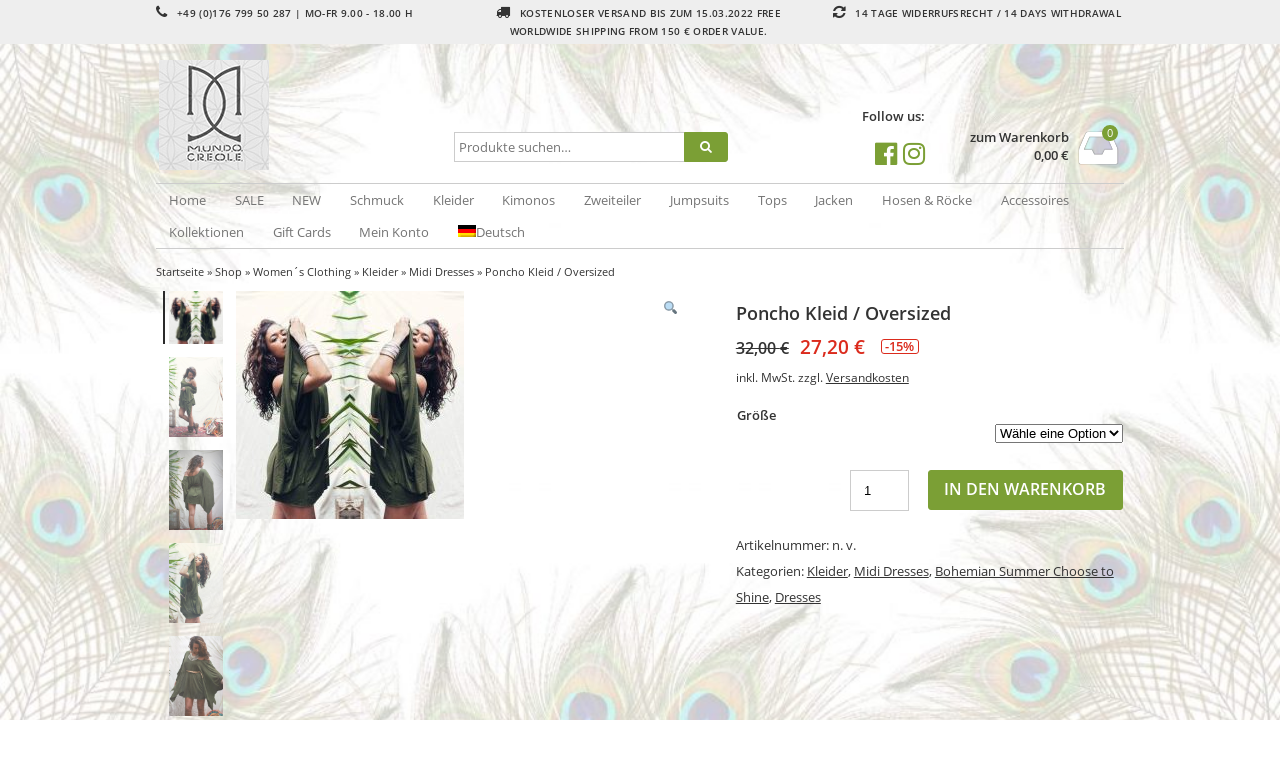

--- FILE ---
content_type: text/javascript; charset=utf-8
request_url: https://mundo-creole.com/wp-content/plugins/woocommerce-germanized/assets/js/add-to-cart-variation.min.js?ver=3.9.7
body_size: 1692
content:
!function(i,t,n){function e(t){var e=this;e.$form=t,e.$wrapper=t.closest(wc_gzd_add_to_cart_variation_params.wrapper),e.$product=t.closest(".product"),e.variationData=t.data("product_variations"),e.$singleVariation=t.find(".single_variation"),e.$singleVariationWrap=t.find(".single_variation_wrap"),e.$resetVariations=t.find(".reset_variations"),e.$button=t.find(".single_add_to_cart_button"),e.$form.addClass("has-gzd-variation-form"),e.$form.off(".wc-gzd-variation-form"),e.$wrapper.length<=0&&(e.$wrapper=e.$product),e.replacePrice=!e.$wrapper.hasClass("bundled_product")&&wc_gzd_add_to_cart_variation_params.replace_price,t.on("click.wc-gzd-variation-form",".reset_variations",{GermanizedvariationForm:e},e.onReset),t.on("reset_data.wc-gzd-variation-form",{GermanizedvariationForm:e},e.onReset),t.on("show_variation.wc-gzd-variation-form",{GermanizedvariationForm:e},e.onShowVariation),e.$wrapper.find(".woocommerce-product-attributes-item--food_description, .woocommerce-product-attributes-item--alcohol_content, .woocommerce-product-attributes-item--net_filling_quantity, .woocommerce-product-attributes-item--drained_weight, .woocommerce-product-attributes-item--food_place_of_origin, .woocommerce-product-attributes-item--food_distributor").each(function(){var t=i(this);t.find(".woocommerce-product-attributes-item__value").is(":empty")&&t.addClass("wc-gzd-additional-info-placeholder")})}e.prototype.getPriceElement=function(t){return t.$wrapper.find(wc_gzd_add_to_cart_variation_params.price_selector+":not(.price-unit):visible").not(".variations_form .single_variation .price").first()},e.prototype.onReset=function(t){var e=t.data.GermanizedvariationForm.$wrapper;e.find(".variation_gzd_modified").each(function(){i(this).wc_gzd_reset_content()}),e.find(".variation_gzd_modified").remove(),t.data.GermanizedvariationForm.$form.trigger("germanized_reset_data")},e.prototype.onUpdate=function(t){setTimeout(function(){void 0!==t.data&&t.data.hasOwnProperty("GermanizedvariationForm")&&void 0!==t.data.GermanizedvariationForm&&(t.data.GermanizedvariationForm.$button.is("[disabled]")||t.data.GermanizedvariationForm.$button.hasClass("disabled"))&&t.data.GermanizedvariationForm.onReset(t)},250)},e.prototype.onShowVariation=function(t,e,i){var n=t.data.GermanizedvariationForm,o=n.$wrapper,d=e.hasOwnProperty("price_html")&&""!==e.price_html,t=e.hasOwnProperty("display_price")&&""!==e.display_price;d&&n.replacePrice&&(d=n.getPriceElement(n),n.$singleVariation.find(".price").hide(),d.wc_gzd_set_content(e.price_html),d.find(".price").contents().unwrap()),""!==e.delivery_time?o.find("p.delivery-time-info").wc_gzd_set_content(e.delivery_time):o.find("p.delivery-time-info").wc_gzd_reset_content(),""!==e.defect_description?o.find("p.defect-description").wc_gzd_set_content(e.defect_description):o.find("p.defect-description").wc_gzd_reset_content(),""!==e.tax_info&&t?o.find(".tax-info").wc_gzd_set_content(e.tax_info):o.find(".tax-info").wc_gzd_reset_content(),""!==e.deposit_amount&&t?o.find(".deposit-amount").wc_gzd_set_content(e.deposit_amount):o.find(".deposit-amount").wc_gzd_reset_content(),""!==e.deposit_packaging_type&&t?o.find(".deposit-packaging-type").wc_gzd_set_content(e.deposit_packaging_type):o.find(".deposit-packaging-type").wc_gzd_reset_content(),""!==e.food_description?o.find(".wc-gzd-food-description").wc_gzd_set_content(e.food_description):o.find(".wc-gzd-food-description").wc_gzd_reset_content(),""!==e.nutri_score?o.find(".wc-gzd-nutri-score").wc_gzd_set_content(e.nutri_score):o.find(".wc-gzd-nutri-score").wc_gzd_reset_content(),""!==e.food_distributor?o.find(".wc-gzd-food-distributor").wc_gzd_set_content(e.food_distributor):o.find(".wc-gzd-food-distributor").wc_gzd_reset_content(),""!==e.food_place_of_origin?o.find(".wc-gzd-food-place-of-origin").wc_gzd_set_content(e.food_place_of_origin):o.find(".wc-gzd-food-place-of-origin").wc_gzd_reset_content(),""!==e.net_filling_quantity?o.find(".wc-gzd-net-filling-quantity").wc_gzd_set_content(e.net_filling_quantity):o.find(".wc-gzd-net-filling-quantity").wc_gzd_reset_content(),""!==e.drained_weight?o.find(".wc-gzd-drained-weight").wc_gzd_set_content(e.drained_weight):o.find(".wc-gzd-drained-weight").wc_gzd_reset_content(),""!==e.alcohol_content||"no"===e.includes_alcohol?o.find(".wc-gzd-alcohol-content").wc_gzd_set_content(e.alcohol_content):o.find(".wc-gzd-alcohol-content").wc_gzd_reset_content(),""!==e.nutrients?(o.find(".wc-gzd-nutrients").wc_gzd_set_content(e.nutrients),o.find(".wc-gzd-nutrients-heading").wc_gzd_set_content(e.nutrients_heading)):(o.find(".wc-gzd-nutrients").wc_gzd_reset_content(),o.find(".wc-gzd-nutrients-heading").wc_gzd_reset_content()),""!==e.ingredients?(o.find(".wc-gzd-ingredients").wc_gzd_set_content(e.ingredients),o.find(".wc-gzd-ingredients-heading").wc_gzd_set_content(e.ingredients_heading)):(o.find(".wc-gzd-ingredients").wc_gzd_reset_content(),o.find(".wc-gzd-ingredients-heading").wc_gzd_reset_content()),""!==e.allergenic?(o.find(".wc-gzd-allergenic").wc_gzd_set_content(e.allergenic),o.find(".wc-gzd-allergenic-heading").wc_gzd_set_content(e.allergenic_heading)):(o.find(".wc-gzd-allergenic").wc_gzd_reset_content(),o.find(".wc-gzd-allergenic-heading").wc_gzd_reset_content()),""!==e.shipping_costs_info&&t?o.find(".shipping-costs-info").wc_gzd_set_content(e.shipping_costs_info):o.find(".shipping-costs-info").wc_gzd_reset_content(),""!==e.unit_price&&t?o.find(".price-unit").wc_gzd_set_content(e.unit_price):o.find(".price-unit").wc_gzd_reset_content(),""!==e.product_units?o.find(".product-units").wc_gzd_set_content(e.product_units):o.find(".product-units").wc_gzd_reset_content(),n.$form.trigger("germanized_variation_data",e,o)},i.fn.wc_germanized_variation_form=function(){return new e(this),this},i.fn.wc_gzd_set_content=function(t){var e=this.not(".wc-gzd-additional-info-loop");n===e.attr("data-o_content")&&e.attr("data-o_content",e.html()),e.html(t),e.addClass("variation_modified variation_gzd_modified").removeClass("wc-gzd-additional-info-placeholder").show(),e.is(":empty")?(e.hide(),0<e.parents(".woocommerce-product-attributes-item").length&&e.parents(".woocommerce-product-attributes-item").hide()):0<e.parents(".woocommerce-product-attributes-item").length&&e.parents(".woocommerce-product-attributes-item").show()},i.fn.wc_gzd_reset_content=function(){var t=this.not(".wc-gzd-additional-info-loop");n!==t.attr("data-o_content")&&(t.html(t.attr("data-o_content")),t.removeClass("variation_modified variation_gzd_modified").show()),t.is(":empty")?(t.addClass("wc-gzd-additional-info-placeholder").hide(),0<t.parents(".woocommerce-product-attributes-item").length&&t.parents(".woocommerce-product-attributes-item").hide()):0<t.parents(".woocommerce-product-attributes-item").length&&t.parents(".woocommerce-product-attributes-item").show()},i(function(){"undefined"!=typeof wc_gzd_add_to_cart_variation_params&&(i(".variations_form").each(function(){i(this).wc_germanized_variation_form()}),i(t.body).on("wc_variation_form",function(t,e){e=i(e.$form);e.hasClass("has-gzd-variation-form")||(e.wc_germanized_variation_form(),e.trigger("check_variations"))}))})}(jQuery,(window,document));